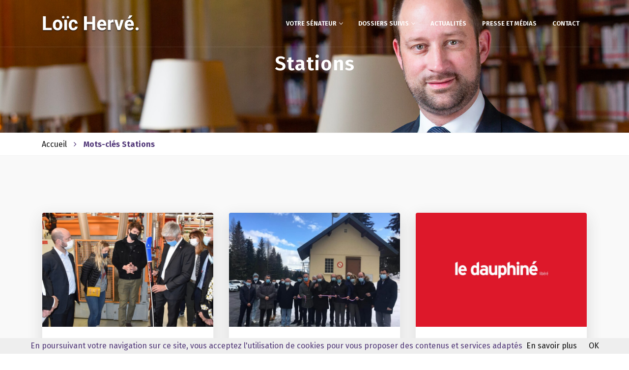

--- FILE ---
content_type: text/html; charset=utf-8
request_url: https://loicherve.fr/Stations
body_size: 5289
content:
<!DOCTYPE html PUBLIC "-//W3C//DTD XHTML 1.0 Transitional//EN" "http://www.w3.org/TR/xhtml1/DTD/xhtml1-transitional.dtd">
<!--[if lt IE 7 ]> <html dir="ltr" lang="fr" xmlns="http://www.w3.org/1999/xhtml" xml:lang="fr" class="ltr fr no-js ie ie6"> <![endif]-->
<!--[if IE 7 ]> <html dir="ltr" lang="fr" xmlns="http://www.w3.org/1999/xhtml" xml:lang="fr" class="ltr fr no-js ie ie7"> <![endif]-->
<!--[if IE 8 ]> <html dir="ltr" lang="fr" xmlns="http://www.w3.org/1999/xhtml" xml:lang="fr" class="ltr fr no-js ie ie8"> <![endif]-->
<!--[if IE 9 ]> <html dir="ltr" lang="fr" xmlns="http://www.w3.org/1999/xhtml" xml:lang="fr" class="ltr fr no-js ie ie9"> <![endif]-->
<!--[if (gt IE 9)|!(IE)]><!--> <html dir="ltr" lang="fr" xmlns="http://www.w3.org/1999/xhtml" xml:lang="fr" class="ltr fr no-js"> <!--<![endif]-->
<head><script type='text/javascript'>/*<![CDATA[*/(function(H){H.className=H.className.replace(/\bno-js\b/,'js')})(document.documentElement);/*]]>*/</script>
	<title>Stations - Sénateur de la Haute-Savoie, Vice-président du Sénat</title>
<link rel="canonical" href="https://loicherve.fr/Stations" />
<meta http-equiv="Content-Type" content="text/html; charset=utf-8" />
<meta name="viewport" content="width=device-width, initial-scale=1" />
<link rel="alternate" type="application/rss+xml" title="Syndiquer tout le site" href="spip.php?page=backend" />
<script type="text/javascript">/* <![CDATA[ */
var box_settings = {tt_img:true,sel_g:"#documents_portfolio a[type=\'image/jpeg\'],#documents_portfolio a[type=\'image/png\'],#documents_portfolio a[type=\'image/gif\']",sel_c:".mediabox",trans:"elastic",speed:"200",ssSpeed:"2500",maxW:"90%",maxH:"90%",minW:"400px",minH:"",opa:"0.9",str_ssStart:"Diaporama",str_ssStop:"Arrêter",str_cur:"{current}/{total}",str_prev:"Précédent",str_next:"Suivant",str_close:"Fermer",splash_url:""};
var box_settings_splash_width = "600px";
var box_settings_splash_height = "90%";
var box_settings_iframe = true;
/* ]]> */</script>
<!-- insert_head_css --><link rel='stylesheet' href='local/cache-css/cee4724e73b1928c9facda7d50e7cd50.css?1653474303' type='text/css' /><!-- Debut CS -->
<style type="text/css">
<!--/*--><![CDATA[/*><!--*/
/* Par defaut : enveloppe_mails = -1 */

.blocs_titre {
	background:transparent url(https://loicherve.fr/prive/images/triangle-bas.gif) no-repeat scroll left center;
	font-weight:normal;
	line-height:1.2em;
	margin-top:4px;
	padding:0pt 0pt 0pt 20px;
	margin-bottom:0.1em;
	clear:left;
	cursor:pointer;
}

.blocs_replie {
	background:transparent url(https://loicherve.fr/prive/images/triangle.gif) no-repeat scroll left center;
}

.blocs_title{
	display:none;
}
/*]]>*/-->
</style>
<!-- Fin CS -->
<style>body.page_login{background-image:url(squelettes/fond_espace_prive.jpg)}</style>
<link rel="stylesheet" type="text/css" href="squelettes/css/styles.css" id="colors">

<!-- Fonts Google -->
<link href="https://fonts.googleapis.com/css?family=Fira+Sans:100,200,300,400,500,600,700,800,900" rel="stylesheet">
<script type='text/javascript' src='local/cache-js/bbf0e3c27368e4e9e9078055359f3f6f.js?1681570269'></script>
















<!-- insert_head -->
	
	
<!-- Debut CS -->



<!-- Fin CS -->
<script type='text/javascript'>var CONFIG_WMODE = 'opaque';</script>
<meta name="generator" content="SPIP 3.2.19" />
<link rel="apple-touch-icon" sizes="57x57" href="squelettes/icone/apple-icon-57x57.png">
<link rel="apple-touch-icon" sizes="60x60" href="squelettes/icone/apple-icon-60x60.png">
<link rel="apple-touch-icon" sizes="72x72" href="squelettes/icone/apple-icon-72x72.png">
<link rel="apple-touch-icon" sizes="76x76" href="squelettes/icone/apple-icon-76x76.png">
<link rel="apple-touch-icon" sizes="114x114" href="squelettes/icone/apple-icon-114x114.png">
<link rel="apple-touch-icon" sizes="120x120" href="squelettes/icone/apple-icon-120x120.png">
<link rel="apple-touch-icon" sizes="144x144" href="squelettes/icone/apple-icon-144x144.png">
<link rel="apple-touch-icon" sizes="152x152" href="squelettes/icone/apple-icon-152x152.png">
<link rel="apple-touch-icon" sizes="180x180" href="squelettes/icone/apple-icon-180x180.png">
<link rel="icon" type="image/png" sizes="192x192"  href="squelettes/icone/android-icon-192x192.png">
<link rel="icon" type="image/png" sizes="32x32" href="squelettes/icone/favicon-32x32.png">
<link rel="icon" type="image/png" sizes="96x96" href="squelettes/icone/favicon-96x96.png">
<link rel="icon" type="image/png" sizes="16x16" href="squelettes/icone/favicon-16x16.png">
<link rel="manifest" href="squelettes/icone/manifest.json">
<meta name="msapplication-TileColor" content="#523879">
<meta name="msapplication-TileImage" content="squelettes/icone/ms-icon-144x144.png">
<meta name="theme-color" content="#ffffff">
<link rel="apple-touch-icon" sizes="180x180" href="squelettes/icone/apple-touch-icon.png">
<link rel="manifest" href="squelettes/icone/site.webmanifest">
<link rel="mask-icon" href="squelettes/icone/safari-pinned-tab.svg" color="#523879">
<link rel="shortcut icon" href="squelettes/icone/favicon.ico">
<meta name="msapplication-config" content="squelettes/icone/browserconfig.xml">
<link rel="alternate" type="application/rss+xml" title="Stations " href="spip.php?page=backend&amp;id_mot=90" />

<!--seo_insere--><meta name="description" content="" />
<meta name="keywords" content="Lo&#239;c Herv&#233;, s&#233;nateur, vice pr&#233;sident du S&#233;nat, S&#233;nateur herv&#233;" />
<meta name="copyright" content="Lo&#239;c Herv&#233;" />
<meta name="author" content="Lo&#239;c Herv&#233;" />
<meta name="robots" content="INDEX, FOLLOW" />
<link rel="canonical" href="https://loicherve.fr/Stations" /></head>

<body>


<!-- Preloader Start-->
<div id="preloader">
  <div class="row loader">
    <div class="loader-icon"></div>
  </div>
</div>
<!-- Preloader End -->

<!-- Navbar START -->
<header id="nav-transparent" >
  <nav id="navigation4" class="container navigation">
	<div class="nav-header">
      <a class="nav-brand" href="https://loicherve.fr">
        <img src="./squelettes/img/logos/logo-light.png" alt="logo"  class="main-logo" id="light_logo">
        <img src="./squelettes/img/logos/logo.png" alt="logo" class="main-logo" id="main_logo">
      </a>
      <div class="nav-toggle"></div>
    </div>
	
    
    <div class="nav-menus-wrapper">
      <ul class="nav-menu align-to-right">
        <!-- <li><a href="https://loicherve.fr">Accueil</a> 
          
        </li>-->
        
		<li class="nav-item  first"><a href="Votre-senateur">Votre sénateur
</a>
          
		  <ul class="nav-dropdown">
            
			<li><a href="Parcours">Parcours
</a></li>
            
			<li><a href="Mes-valeurs">Valeurs
</a></li>
            
			<li><a href="Mes-responsabilites">Responsabilités
</a></li>
            
          </ul>
		  
        </li>
		
		<li class="nav-item"><a href="Dossiers-suivis">Dossiers  suivis
</a>
          
		  <ul class="nav-dropdown">
            
			<li><a href="Engagement-dans-la-vie-locale-et-Proximite-de-l-action-publique">Engagement dans la vie locale et Proximité de l’action publique
</a></li>
            
			<li><a href="Projet-de-loi-bioethique">Projet de loi bioéthique
</a></li>
            
			<li><a href="Securite-des-sapeurs-pompiers">Sécurité des sapeurs-pompiers
</a></li>
            
			<li><a href="Securite-publique">Sécurité publique
</a></li>
            
			<li><a href="Delegation-des-droits-aux-femmes">Délégation des droits aux femmes
</a></li>
            
			<li><a href="Communes-forestieres">Communes forestières
</a></li>
            
			<li><a href="Questions-transfrontalieres">Questions transfrontalières
</a></li>
            
			<li><a href="Finances-locales">Finances locales
</a></li>
            
			<li><a href="Transports-en-commun">Transports en commun
</a></li>
            
			<li><a href="Gens-du-voyage-26">Gens du voyage
</a></li>
            
			<li><a href="COVID19">COVID19
</a></li>
            
          </ul>
		  
        </li>
		
		<li class="nav-item"><a href="Actualites">Actualités
</a>
          
        </li>
		
		<li class="nav-item  last"><a href="Presse-et-medias">Presse et médias
</a>
          
        </li>
		
		
		
        
        
        <li><a href="spip.php?page=contact">Contact</a>
          
        </li>
      </ul>
    </div>
  </nav>
</header>
<!-- Navbar END -->

<!-- Page Title START -->
<div class="page-title-section" style="background-image: url('IMG/rubon0.jpg');">
  <div class="container">
    <h1>Stations
</h1>
    
  </div>
</div>
<!-- Page Title END -->

<div class="section-block ariane">
  <div class="container">
    <div class="row">
		<div class="col-12 filariane">
			<ul>
				<li><a href="https://loicherve.fr/">Accueil</a></li>
				
				<li><strong class="on">Mots-clés Stations
</strong></li>
			</ul>
		</div>
	</div>
  </div>
</div>


<!-- Blog Grid START -->
<div class="section-block-grey">
  <div class="container">
    
	<div class="row">
	  <a name='pagination_articles' id='pagination_articles'></a>
	  
		<!-- Boucle sous-rubriques -->
	  
	  <div class="col-md-4 col-sm-4 col-12">
        <div class="blog-grid">
          <div class="blog-grid-img">
            <img src="https://loicherve.fr/local/cache-gd2/22/adc35b15456f409328e7c2f9fac837.jpg?1618244934" alt="Visite de l&#8217;entreprise Dynastar Rossignol
">
		  </div>
          <div class="blog-grid-text">
            <span></span> 
            <h4>Visite de l&#8217;entreprise Dynastar Rossignol
</h4>
            <ul>
              <li><i class="fa fa-calendar"></i>8 avril 2021</li>
              <li><i class="fa fa-tag"></i>Activité économique
</li>
            </ul>
            
<p>Jeudi 8 avril 2021, j’ai visité l’entreprise Dynastar Rossignol avec Monsieur Laurent WAUQUIEZ, Président de la Région Auvergne-Rhône-Alpes. 
<br class='autobr' />
Ce site fera l’objet d’un soutien de la Région en vue de la relocalisation de production de ski de&nbsp;(...)</p>

            <div class="mt-20 left-holder">
              <a href="Visite-de-l-entreprise-Dynastar-Rossignol" class="primary-button button-sm">En savoir +</a>
            </div>
          </div>
        </div>
      </div>
	  
	  <div class="col-md-4 col-sm-4 col-12">
        <div class="blog-grid">
          <div class="blog-grid-img">
            <img src="https://loicherve.fr/local/cache-gd2/b9/501161ff6626730113749e9b6e6e9b.jpg?1618246826" alt="Visites ministérielles des 11 et 12 mars 2021
">
		  </div>
          <div class="blog-grid-text">
            <span></span> 
            <h4>Visites ministérielles des 11 et 12 mars 2021
</h4>
            <ul>
              <li><i class="fa fa-calendar"></i>12 mars 2021</li>
              <li><i class="fa fa-tag"></i>Numérique
</li>
            </ul>
            
<p>Le jeudi 11 mars 2021, la Haute-Savoie a accueilli Jean-Baptiste LEMOYNE, secrétaire d’État chargé du Tourisme et Joël GIRAUD, secrétaire d’État chargé de la Ruralité. À Chamonix-Mont-Blanc, cette visite avait pour objet de jeter les bases du plan de&nbsp;(...)</p>

            <div class="mt-20 left-holder">
              <a href="Visites-ministerielles-des-11-et-12-mars-2021" class="primary-button button-sm">En savoir +</a>
            </div>
          </div>
        </div>
      </div>
	  
	  <div class="col-md-4 col-sm-4 col-12">
        <div class="blog-grid">
          <div class="blog-grid-img">
            <img src="https://loicherve.fr/local/cache-gd2/97/fda9bf4e2c71d5272767185701daee.png?1618266575" alt="Les préoccupations des acteurs de la montagne vont remonter à Matignon
">
		  </div>
          <div class="blog-grid-text">
            <span></span> 
            <h4>Les préoccupations des acteurs de la montagne vont remonter à Matignon
</h4>
            <ul>
              <li><i class="fa fa-calendar"></i>27 janvier 2021</li>
              <li><i class="fa fa-tag"></i>Remontées mécaniques
</li>
            </ul>
            
            <div class="mt-20 left-holder">
              <a href="Les-preoccupations-des-acteurs-de-la-montagne-vont-remonter-a-Matignon" class="primary-button button-sm">En savoir +</a>
            </div>
          </div>
        </div>
      </div>
	  
	  <div class="col-md-4 col-sm-4 col-12">
        <div class="blog-grid">
          <div class="blog-grid-img">
            <img src="https://loicherve.fr/local/cache-gd2/25/248f0c13d72eeb13bc63d016213d66.png?1618246833" alt="A l’Elysée, les sénateurs de montagne veulent obtenir un &#171;&nbsp;plan Marshall&nbsp;&#187;
">
		  </div>
          <div class="blog-grid-text">
            <span>Stations de ski</span> 
            <h4>A l’Elysée, les sénateurs de montagne veulent obtenir un &#171;&nbsp;plan Marshall&nbsp;&#187;
</h4>
            <ul>
              <li><i class="fa fa-calendar"></i>19 janvier 2021</li>
              <li><i class="fa fa-tag"></i>Activité économique
</li>
            </ul>
            
            <div class="mt-20 left-holder">
              <a href="A-l-Elysee-les-senateurs-de-montagne-veulent-obtenir-un-plan-Marshall" class="primary-button button-sm">En savoir +</a>
            </div>
          </div>
        </div>
      </div>
	  
	  <div class="col-md-4 col-sm-4 col-12">
        <div class="blog-grid">
          <div class="blog-grid-img">
            <img src="https://loicherve.fr/local/cache-gd2/25/b73f31ec7d013cff6b1aaf8e8bc30d.jpg?1618243813" alt="Débat sur la montagne
">
		  </div>
          <div class="blog-grid-text">
            <span></span> 
            <h4>Débat sur la montagne
</h4>
            <ul>
              <li><i class="fa fa-calendar"></i>12 janvier 2021</li>
              <li><i class="fa fa-tag"></i>Activité économique
</li>
            </ul>
            
<p>Le 12 janvier 2021, j’intervenais dans le débat sur la montagne au nom du groupe Union Centriste. 
<br class='autobr' />
À cette occasion, j’interrogeais Monsieur Joël GIRAUD, Secrétaire d’État auprès de la Ministre de la cohésion des territoires et des relations avec les&nbsp;(...)</p>

            <div class="mt-20 left-holder">
              <a href="Debat-sur-la-montagne" class="primary-button button-sm">En savoir +</a>
            </div>
          </div>
        </div>
      </div>
	  
	  <div class="col-md-4 col-sm-4 col-12">
        <div class="blog-grid">
          <div class="blog-grid-img">
            <img src="https://loicherve.fr/local/cache-gd2/91/11a6b0e79c84e4d24f5d8934d260db.jpg?1618252157" alt="Loïc HERVÉ en appelle à une territorialisation des mesures
">
		  </div>
          <div class="blog-grid-text">
            <span>Ouverture des remontées mécaniques </span> 
            <h4>Loïc HERVÉ en appelle à une territorialisation des mesures
</h4>
            <ul>
              <li><i class="fa fa-calendar"></i>6 janvier 2021</li>
              <li><i class="fa fa-tag"></i>Activité économique
</li>
            </ul>
            
<p>Il fallait "sacrifier Noël pour sauver février"... 
<br class='autobr' />
L’ouverture des remontées mécaniques a donc été décalée au 7 janvier. Nous sommes le 6 et toujours aucune décision. 
<br class='autobr' />
Loïc Hervé en appelle au Gouvernement pour qu’il décide de lever la fermeture des&nbsp;(...)</p>

            <div class="mt-20 left-holder">
              <a href="Loic-HERVE-en-appelle-a-une-territorialisation-des-mesures" class="primary-button button-sm">En savoir +</a>
            </div>
          </div>
        </div>
      </div>
	  
	  <div class="col-md-4 col-sm-4 col-12">
        <div class="blog-grid">
          <div class="blog-grid-img">
            <img src="https://loicherve.fr/local/cache-gd2/d2/193eba413af73d9457e28a024d9f76.png?1618266575" alt="Stations de ski&nbsp;: les sénateurs dénoncent &#171;&nbsp;la mauvaise plaisanterie&nbsp;&#187; du gouvernement
">
		  </div>
          <div class="blog-grid-text">
            <span></span> 
            <h4>Stations de ski&nbsp;: les sénateurs dénoncent &#171;&nbsp;la mauvaise plaisanterie&nbsp;&#187; du gouvernement
</h4>
            <ul>
              <li><i class="fa fa-calendar"></i>6 janvier 2021</li>
              <li><i class="fa fa-tag"></i>Activité économique
</li>
            </ul>
            
            <div class="mt-20 left-holder">
              <a href="Stations-de-ski-les-senateurs-denoncent-la-mauvaise-plaisanterie-du" class="primary-button button-sm">En savoir +</a>
            </div>
          </div>
        </div>
      </div>
	  
	  <div class="col-md-4 col-sm-4 col-12">
        <div class="blog-grid">
          <div class="blog-grid-img">
            <img src="https://loicherve.fr/local/cache-gd2/9b/1fd06c758a042b3e0ce30f911034c5.png?1618266576" alt="Stations de ski&nbsp;: brouillard autour d’une réouverture le 7 janvier
">
		  </div>
          <div class="blog-grid-text">
            <span></span> 
            <h4>Stations de ski&nbsp;: brouillard autour d’une réouverture le 7 janvier
</h4>
            <ul>
              <li><i class="fa fa-calendar"></i>4 janvier 2021</li>
              <li><i class="fa fa-tag"></i>Activité économique
</li>
            </ul>
            
            <div class="mt-20 left-holder">
              <a href="Stations-de-ski-brouillard-autour-d-une-reouverture-le-7-janvier" class="primary-button button-sm">En savoir +</a>
            </div>
          </div>
        </div>
      </div>
	  
	  <div class="col-md-4 col-sm-4 col-12">
        <div class="blog-grid">
          <div class="blog-grid-img">
            <img src="https://loicherve.fr/local/cache-gd2/4f/eec5fe16bc48205b5be52881d451e4.png?1618258344" alt="Les sénateurs toujours remontés
">
		  </div>
          <div class="blog-grid-text">
            <span></span> 
            <h4>Les sénateurs toujours remontés
</h4>
            <ul>
              <li><i class="fa fa-calendar"></i>11 décembre 2020</li>
              <li><i class="fa fa-tag"></i>QAG
</li>
            </ul>
            
            <div class="mt-20 left-holder">
              <a href="Les-senateurs-toujours-remontes" class="primary-button button-sm">En savoir +</a>
            </div>
          </div>
        </div>
      </div>
	  
	  
	  </div>
	  <div class="section-heading center-holder"><p class="pagination"><span
	class="pages"><strong class='on'>0</strong><span
		class='sep'> | </span
		><a href='Stations?debut_articles=9#pagination_articles' class='lien_pagination' rel='nofollow'>9</a></span></p></div>
	 </div> 
	
	  
 <!-- /Boucle sous-rubriques -->
 
 

    
  </div>
</div>
<!-- Blog Grid END -->




<!-- Footer START -->
<footer>
  <div class="container">
    <div class="row">
      <!-- Column 1 Start -->
      <div class="col-md-4 col-sm-6 col-12">
        <h3>Suivez-moi</h3>
        <div class="mt-25">
          <img src="./squelettes/img/logos/logo-footer.png" alt="footer-logo">
          <p class="mt-25"></p>
          <div class="footer-social-icons mt-25">
            <ul>
              <li><a href="https://www.facebook.com/loichervepage"><i class="fa fa-facebook-f"></i></a></li>
			  <li><a href="https://www.facebook.com/loic.herve.public"><i class="fa fa-facebook-f"></i></a></li>
              <li><a href="https://twitter.com/loichervepublic"><i class="fa fa-twitter"></i></a></li>
			  <li><a href="https://www.instagram.com/loichervepublic/"><i class="fa fa-instagram"></i></a></li>
              <li><a href="http://fr.linkedin.com/pub/lo%C3%AFc-herv%C3%A9/69/639/474"><i class="fa fa-linkedin"></i></a></li>
              <li><a href="https://www.youtube.com/user/loicherve"><i class="fa fa-youtube"></i></a></li>
			  
            </ul>
          </div>
        </div>
      </div>
      <!-- Column 1 End -->

      <!-- Column 2 Start -->
      <div class="col-md-4 col-sm-6 col-12">
        <h3>Contactez-moi au Sénat</h3>
        <ul class="footer-list">
          <li><i class="fa fa-map-marker"></i>&nbsp;15 rue de Vaugirard 75006 PARIS</li>
          <li><i class="fa fa-envelope"></i><a href="mailto:l.herve@senat.fr">&nbsp;l.herve@senat.fr</a></li>
		  <li><i class="fa fa-phone"></i><a href="tel:+33142343368">&nbsp;01 42 34 33 68</a></li>
        </ul>
      </div>
      <!-- Column 2 End -->

      <!-- Column 3 Start -->
      <div class="col-md-4 col-sm-6 col-12">
        <h3>Permanence en Haute-Savoie</h3>
        <ul class="footer-list">
          <li><i class="fa fa-map-marker"></i>&nbsp;2 place des Allobroges 74300 CLUSES</li>
          <li><i class="fa fa-envelope"></i><a href="mailto:l.herve@senat.fr">&nbsp;l.herve@senat.fr</a></li>
		  <li><i class="fa fa-phone"></i><a href="tel:+33450473948">&nbsp;04 50 47 39 48</a></li>
        </ul>
      </div>
      <!-- Column 3 End -->

      
    </div>

    <!-- Footer Bar Start -->
    <div class="footer-bar">
      <p>2019 - </B_annee>©2026 Loïc Hervé - Sénateur de la Haute-Savoie, Vice-président du Sénat
	  | 
	  <a href="spip.php?page=plan&amp;lang=fr"> Plan du site</a> |
	
	</i><a href="Mentions-legales"> Mentions légales</a></li>
	 | Intégration : <a href="https://oak-webdesign.com"> OAK-Webdesign </a> | <a href="spip.php?page=backend"><i class="fa fa-rss"></i></a> </p>
    </div>
    <!-- Footer Bar End -->
  </div>
</footer>
<!-- Footer END -->
<!-- Scroll to top button Start -->
<a href="#" class="scroll-to-top"><i class="fa fa-angle-up" aria-hidden="true"></i></a>
<!-- Scroll to top button End -->

<!--Popper JS-->
<script src="./squelettes/js/popper.min.js"></script>

<!-- Bootstrap JS-->
<script src="./squelettes/js/bootstrap.min.js"></script>

<!-- Owl Carousel-->
<script src="./squelettes/js/owl.carousel.js"></script>

<!-- Navbar JS -->
<script src="./squelettes/js/navigation.js"></script>
<script src="./squelettes/js/navigation.fixed.js"></script>

<!-- Wow JS -->
<script src="./squelettes/js/wow.min.js"></script>

<!-- Countup -->
<script src="./squelettes/js/jquery.counterup.min.js"></script>
<script src="./squelettes/js/waypoints.min.js"></script>

<!-- Tabs -->
<script src="./squelettes/js/tabs.min.js"></script>

<!-- Isotop -->
<script src="./squelettes/js/isotope.pkgd.min.js"></script>

<!-- Modernizr -->
<script src="./squelettes/js/modernizr.js"></script>

<!-- Main JS -->
<script src="./squelettes/js/main.js"></script>
<script type='text/javascript' src='plugins/auto/cookiechoices_3_0/js/cookiechoices.js'></script>
<script type='text/javascript' src='local/cache-js/jsdyn-cookiechoices_call_js-46e73ce2.js?1653474304'></script>
</body>
</html>






--- FILE ---
content_type: application/javascript
request_url: https://loicherve.fr/local/cache-js/jsdyn-cookiechoices_call_js-46e73ce2.js?1653474304
body_size: 253
content:
/* #PRODUIRE{fond=cookiechoices_call.js,lang=fr}
   md5:5fb9ae24b1df8e14821f36067a830579 */








function attachEventOnDOM (f) {
  if (document.addEventListener)
    document.addEventListener('DOMContentLoaded', f);
  else
    window.attachEvent('onload', f);
}
attachEventOnDOM(function(event) {
      cookieChoices.showCookieConsentBar(
                                         "En poursuivant votre navigation sur ce site, vous  acceptez  l\'utilisation de cookies pour vous proposer des contenus et services adaptés", 
                                         "OK", 
                                         "En savoir plus", 
                                         "https://loicherve.fr/Mentions-legales"
                                        );
});